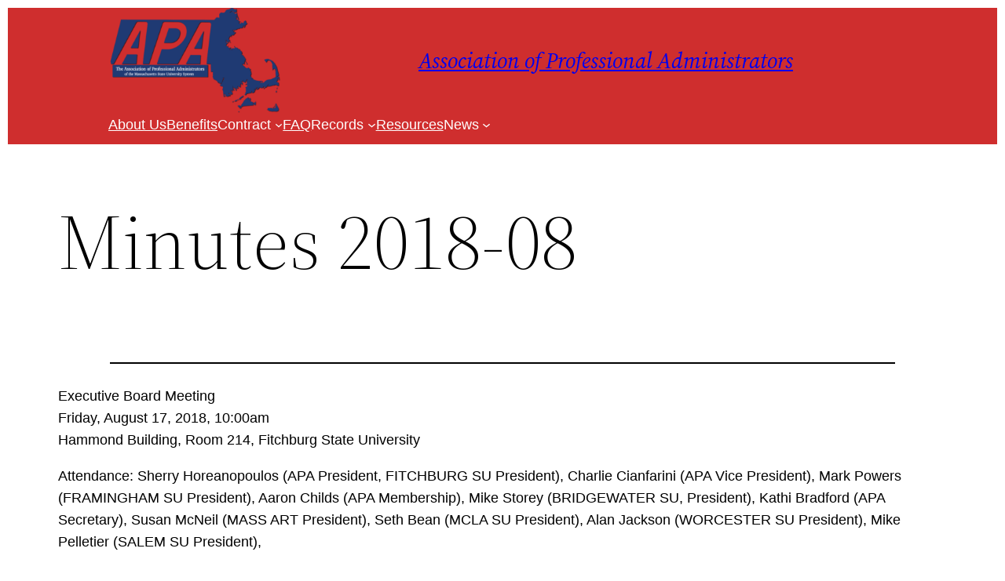

--- FILE ---
content_type: text/html; charset=UTF-8
request_url: https://www.maapa.org/minutes/2022/minutes-2018-08/
body_size: 23650
content:
<!DOCTYPE html>
<html lang="en-US">
<head>
	<meta charset="UTF-8" />
	<meta name="viewport" content="width=device-width, initial-scale=1" />
<meta name='robots' content='max-image-preview:large' />
<title>Minutes 2018-08 &#8211; Association of Professional Administrators</title>
<link rel='dns-prefetch' href='//www.maapa.org' />
<link rel='dns-prefetch' href='//www.googletagmanager.com' />
<link rel="alternate" type="application/rss+xml" title="Association of Professional Administrators &raquo; Feed" href="https://www.maapa.org/feed/" />
<link rel="alternate" type="application/rss+xml" title="Association of Professional Administrators &raquo; Comments Feed" href="https://www.maapa.org/comments/feed/" />
<link rel="alternate" title="oEmbed (JSON)" type="application/json+oembed" href="https://www.maapa.org/wp-json/oembed/1.0/embed?url=https%3A%2F%2Fwww.maapa.org%2Fminutes%2F2022%2Fminutes-2018-08%2F" />
<link rel="alternate" title="oEmbed (XML)" type="text/xml+oembed" href="https://www.maapa.org/wp-json/oembed/1.0/embed?url=https%3A%2F%2Fwww.maapa.org%2Fminutes%2F2022%2Fminutes-2018-08%2F&#038;format=xml" />
<style id='wp-img-auto-sizes-contain-inline-css'>
img:is([sizes=auto i],[sizes^="auto," i]){contain-intrinsic-size:3000px 1500px}
/*# sourceURL=wp-img-auto-sizes-contain-inline-css */
</style>
<style id='wp-block-site-logo-inline-css'>
.wp-block-site-logo{box-sizing:border-box;line-height:0}.wp-block-site-logo a{display:inline-block;line-height:0}.wp-block-site-logo.is-default-size img{height:auto;width:120px}.wp-block-site-logo img{height:auto;max-width:100%}.wp-block-site-logo a,.wp-block-site-logo img{border-radius:inherit}.wp-block-site-logo.aligncenter{margin-left:auto;margin-right:auto;text-align:center}:root :where(.wp-block-site-logo.is-style-rounded){border-radius:9999px}
/*# sourceURL=https://www.maapa.org/wp-includes/blocks/site-logo/style.min.css */
</style>
<style id='wp-block-site-title-inline-css'>
.wp-block-site-title{box-sizing:border-box}.wp-block-site-title :where(a){color:inherit;font-family:inherit;font-size:inherit;font-style:inherit;font-weight:inherit;letter-spacing:inherit;line-height:inherit;text-decoration:inherit}
/*# sourceURL=https://www.maapa.org/wp-includes/blocks/site-title/style.min.css */
</style>
<style id='wp-block-group-inline-css'>
.wp-block-group{box-sizing:border-box}:where(.wp-block-group.wp-block-group-is-layout-constrained){position:relative}
/*# sourceURL=https://www.maapa.org/wp-includes/blocks/group/style.min.css */
</style>
<style id='wp-block-group-theme-inline-css'>
:where(.wp-block-group.has-background){padding:1.25em 2.375em}
/*# sourceURL=https://www.maapa.org/wp-includes/blocks/group/theme.min.css */
</style>
<style id='wp-block-navigation-link-inline-css'>
.wp-block-navigation .wp-block-navigation-item__label{overflow-wrap:break-word}.wp-block-navigation .wp-block-navigation-item__description{display:none}.link-ui-tools{outline:1px solid #f0f0f0;padding:8px}.link-ui-block-inserter{padding-top:8px}.link-ui-block-inserter__back{margin-left:8px;text-transform:uppercase}
/*# sourceURL=https://www.maapa.org/wp-includes/blocks/navigation-link/style.min.css */
</style>
<style id='wp-block-navigation-inline-css'>
.wp-block-navigation{position:relative}.wp-block-navigation ul{margin-bottom:0;margin-left:0;margin-top:0;padding-left:0}.wp-block-navigation ul,.wp-block-navigation ul li{list-style:none;padding:0}.wp-block-navigation .wp-block-navigation-item{align-items:center;background-color:inherit;display:flex;position:relative}.wp-block-navigation .wp-block-navigation-item .wp-block-navigation__submenu-container:empty{display:none}.wp-block-navigation .wp-block-navigation-item__content{display:block;z-index:1}.wp-block-navigation .wp-block-navigation-item__content.wp-block-navigation-item__content{color:inherit}.wp-block-navigation.has-text-decoration-underline .wp-block-navigation-item__content,.wp-block-navigation.has-text-decoration-underline .wp-block-navigation-item__content:active,.wp-block-navigation.has-text-decoration-underline .wp-block-navigation-item__content:focus{text-decoration:underline}.wp-block-navigation.has-text-decoration-line-through .wp-block-navigation-item__content,.wp-block-navigation.has-text-decoration-line-through .wp-block-navigation-item__content:active,.wp-block-navigation.has-text-decoration-line-through .wp-block-navigation-item__content:focus{text-decoration:line-through}.wp-block-navigation :where(a),.wp-block-navigation :where(a:active),.wp-block-navigation :where(a:focus){text-decoration:none}.wp-block-navigation .wp-block-navigation__submenu-icon{align-self:center;background-color:inherit;border:none;color:currentColor;display:inline-block;font-size:inherit;height:.6em;line-height:0;margin-left:.25em;padding:0;width:.6em}.wp-block-navigation .wp-block-navigation__submenu-icon svg{display:inline-block;stroke:currentColor;height:inherit;margin-top:.075em;width:inherit}.wp-block-navigation{--navigation-layout-justification-setting:flex-start;--navigation-layout-direction:row;--navigation-layout-wrap:wrap;--navigation-layout-justify:flex-start;--navigation-layout-align:center}.wp-block-navigation.is-vertical{--navigation-layout-direction:column;--navigation-layout-justify:initial;--navigation-layout-align:flex-start}.wp-block-navigation.no-wrap{--navigation-layout-wrap:nowrap}.wp-block-navigation.items-justified-center{--navigation-layout-justification-setting:center;--navigation-layout-justify:center}.wp-block-navigation.items-justified-center.is-vertical{--navigation-layout-align:center}.wp-block-navigation.items-justified-right{--navigation-layout-justification-setting:flex-end;--navigation-layout-justify:flex-end}.wp-block-navigation.items-justified-right.is-vertical{--navigation-layout-align:flex-end}.wp-block-navigation.items-justified-space-between{--navigation-layout-justification-setting:space-between;--navigation-layout-justify:space-between}.wp-block-navigation .has-child .wp-block-navigation__submenu-container{align-items:normal;background-color:inherit;color:inherit;display:flex;flex-direction:column;opacity:0;position:absolute;z-index:2}@media not (prefers-reduced-motion){.wp-block-navigation .has-child .wp-block-navigation__submenu-container{transition:opacity .1s linear}}.wp-block-navigation .has-child .wp-block-navigation__submenu-container{height:0;overflow:hidden;visibility:hidden;width:0}.wp-block-navigation .has-child .wp-block-navigation__submenu-container>.wp-block-navigation-item>.wp-block-navigation-item__content{display:flex;flex-grow:1;padding:.5em 1em}.wp-block-navigation .has-child .wp-block-navigation__submenu-container>.wp-block-navigation-item>.wp-block-navigation-item__content .wp-block-navigation__submenu-icon{margin-left:auto;margin-right:0}.wp-block-navigation .has-child .wp-block-navigation__submenu-container .wp-block-navigation-item__content{margin:0}.wp-block-navigation .has-child .wp-block-navigation__submenu-container{left:-1px;top:100%}@media (min-width:782px){.wp-block-navigation .has-child .wp-block-navigation__submenu-container .wp-block-navigation__submenu-container{left:100%;top:-1px}.wp-block-navigation .has-child .wp-block-navigation__submenu-container .wp-block-navigation__submenu-container:before{background:#0000;content:"";display:block;height:100%;position:absolute;right:100%;width:.5em}.wp-block-navigation .has-child .wp-block-navigation__submenu-container .wp-block-navigation__submenu-icon{margin-right:.25em}.wp-block-navigation .has-child .wp-block-navigation__submenu-container .wp-block-navigation__submenu-icon svg{transform:rotate(-90deg)}}.wp-block-navigation .has-child .wp-block-navigation-submenu__toggle[aria-expanded=true]~.wp-block-navigation__submenu-container,.wp-block-navigation .has-child:not(.open-on-click):hover>.wp-block-navigation__submenu-container,.wp-block-navigation .has-child:not(.open-on-click):not(.open-on-hover-click):focus-within>.wp-block-navigation__submenu-container{height:auto;min-width:200px;opacity:1;overflow:visible;visibility:visible;width:auto}.wp-block-navigation.has-background .has-child .wp-block-navigation__submenu-container{left:0;top:100%}@media (min-width:782px){.wp-block-navigation.has-background .has-child .wp-block-navigation__submenu-container .wp-block-navigation__submenu-container{left:100%;top:0}}.wp-block-navigation-submenu{display:flex;position:relative}.wp-block-navigation-submenu .wp-block-navigation__submenu-icon svg{stroke:currentColor}button.wp-block-navigation-item__content{background-color:initial;border:none;color:currentColor;font-family:inherit;font-size:inherit;font-style:inherit;font-weight:inherit;letter-spacing:inherit;line-height:inherit;text-align:left;text-transform:inherit}.wp-block-navigation-submenu__toggle{cursor:pointer}.wp-block-navigation-submenu__toggle[aria-expanded=true]+.wp-block-navigation__submenu-icon>svg,.wp-block-navigation-submenu__toggle[aria-expanded=true]>svg{transform:rotate(180deg)}.wp-block-navigation-item.open-on-click .wp-block-navigation-submenu__toggle{padding-left:0;padding-right:.85em}.wp-block-navigation-item.open-on-click .wp-block-navigation-submenu__toggle+.wp-block-navigation__submenu-icon{margin-left:-.6em;pointer-events:none}.wp-block-navigation-item.open-on-click button.wp-block-navigation-item__content:not(.wp-block-navigation-submenu__toggle){padding:0}.wp-block-navigation .wp-block-page-list,.wp-block-navigation__container,.wp-block-navigation__responsive-close,.wp-block-navigation__responsive-container,.wp-block-navigation__responsive-container-content,.wp-block-navigation__responsive-dialog{gap:inherit}:where(.wp-block-navigation.has-background .wp-block-navigation-item a:not(.wp-element-button)),:where(.wp-block-navigation.has-background .wp-block-navigation-submenu a:not(.wp-element-button)){padding:.5em 1em}:where(.wp-block-navigation .wp-block-navigation__submenu-container .wp-block-navigation-item a:not(.wp-element-button)),:where(.wp-block-navigation .wp-block-navigation__submenu-container .wp-block-navigation-submenu a:not(.wp-element-button)),:where(.wp-block-navigation .wp-block-navigation__submenu-container .wp-block-navigation-submenu button.wp-block-navigation-item__content),:where(.wp-block-navigation .wp-block-navigation__submenu-container .wp-block-pages-list__item button.wp-block-navigation-item__content){padding:.5em 1em}.wp-block-navigation.items-justified-right .wp-block-navigation__container .has-child .wp-block-navigation__submenu-container,.wp-block-navigation.items-justified-right .wp-block-page-list>.has-child .wp-block-navigation__submenu-container,.wp-block-navigation.items-justified-space-between .wp-block-page-list>.has-child:last-child .wp-block-navigation__submenu-container,.wp-block-navigation.items-justified-space-between>.wp-block-navigation__container>.has-child:last-child .wp-block-navigation__submenu-container{left:auto;right:0}.wp-block-navigation.items-justified-right .wp-block-navigation__container .has-child .wp-block-navigation__submenu-container .wp-block-navigation__submenu-container,.wp-block-navigation.items-justified-right .wp-block-page-list>.has-child .wp-block-navigation__submenu-container .wp-block-navigation__submenu-container,.wp-block-navigation.items-justified-space-between .wp-block-page-list>.has-child:last-child .wp-block-navigation__submenu-container .wp-block-navigation__submenu-container,.wp-block-navigation.items-justified-space-between>.wp-block-navigation__container>.has-child:last-child .wp-block-navigation__submenu-container .wp-block-navigation__submenu-container{left:-1px;right:-1px}@media (min-width:782px){.wp-block-navigation.items-justified-right .wp-block-navigation__container .has-child .wp-block-navigation__submenu-container .wp-block-navigation__submenu-container,.wp-block-navigation.items-justified-right .wp-block-page-list>.has-child .wp-block-navigation__submenu-container .wp-block-navigation__submenu-container,.wp-block-navigation.items-justified-space-between .wp-block-page-list>.has-child:last-child .wp-block-navigation__submenu-container .wp-block-navigation__submenu-container,.wp-block-navigation.items-justified-space-between>.wp-block-navigation__container>.has-child:last-child .wp-block-navigation__submenu-container .wp-block-navigation__submenu-container{left:auto;right:100%}}.wp-block-navigation:not(.has-background) .wp-block-navigation__submenu-container{background-color:#fff;border:1px solid #00000026}.wp-block-navigation.has-background .wp-block-navigation__submenu-container{background-color:inherit}.wp-block-navigation:not(.has-text-color) .wp-block-navigation__submenu-container{color:#000}.wp-block-navigation__container{align-items:var(--navigation-layout-align,initial);display:flex;flex-direction:var(--navigation-layout-direction,initial);flex-wrap:var(--navigation-layout-wrap,wrap);justify-content:var(--navigation-layout-justify,initial);list-style:none;margin:0;padding-left:0}.wp-block-navigation__container .is-responsive{display:none}.wp-block-navigation__container:only-child,.wp-block-page-list:only-child{flex-grow:1}@keyframes overlay-menu__fade-in-animation{0%{opacity:0;transform:translateY(.5em)}to{opacity:1;transform:translateY(0)}}.wp-block-navigation__responsive-container{bottom:0;display:none;left:0;position:fixed;right:0;top:0}.wp-block-navigation__responsive-container :where(.wp-block-navigation-item a){color:inherit}.wp-block-navigation__responsive-container .wp-block-navigation__responsive-container-content{align-items:var(--navigation-layout-align,initial);display:flex;flex-direction:var(--navigation-layout-direction,initial);flex-wrap:var(--navigation-layout-wrap,wrap);justify-content:var(--navigation-layout-justify,initial)}.wp-block-navigation__responsive-container:not(.is-menu-open.is-menu-open){background-color:inherit!important;color:inherit!important}.wp-block-navigation__responsive-container.is-menu-open{background-color:inherit;display:flex;flex-direction:column}@media not (prefers-reduced-motion){.wp-block-navigation__responsive-container.is-menu-open{animation:overlay-menu__fade-in-animation .1s ease-out;animation-fill-mode:forwards}}.wp-block-navigation__responsive-container.is-menu-open{overflow:auto;padding:clamp(1rem,var(--wp--style--root--padding-top),20rem) clamp(1rem,var(--wp--style--root--padding-right),20rem) clamp(1rem,var(--wp--style--root--padding-bottom),20rem) clamp(1rem,var(--wp--style--root--padding-left),20rem);z-index:100000}.wp-block-navigation__responsive-container.is-menu-open .wp-block-navigation__responsive-container-content{align-items:var(--navigation-layout-justification-setting,inherit);display:flex;flex-direction:column;flex-wrap:nowrap;overflow:visible;padding-top:calc(2rem + 24px)}.wp-block-navigation__responsive-container.is-menu-open .wp-block-navigation__responsive-container-content,.wp-block-navigation__responsive-container.is-menu-open .wp-block-navigation__responsive-container-content .wp-block-navigation__container,.wp-block-navigation__responsive-container.is-menu-open .wp-block-navigation__responsive-container-content .wp-block-page-list{justify-content:flex-start}.wp-block-navigation__responsive-container.is-menu-open .wp-block-navigation__responsive-container-content .wp-block-navigation__submenu-icon{display:none}.wp-block-navigation__responsive-container.is-menu-open .wp-block-navigation__responsive-container-content .has-child .wp-block-navigation__submenu-container{border:none;height:auto;min-width:200px;opacity:1;overflow:initial;padding-left:2rem;padding-right:2rem;position:static;visibility:visible;width:auto}.wp-block-navigation__responsive-container.is-menu-open .wp-block-navigation__responsive-container-content .wp-block-navigation__container,.wp-block-navigation__responsive-container.is-menu-open .wp-block-navigation__responsive-container-content .wp-block-navigation__submenu-container{gap:inherit}.wp-block-navigation__responsive-container.is-menu-open .wp-block-navigation__responsive-container-content .wp-block-navigation__submenu-container{padding-top:var(--wp--style--block-gap,2em)}.wp-block-navigation__responsive-container.is-menu-open .wp-block-navigation__responsive-container-content .wp-block-navigation-item__content{padding:0}.wp-block-navigation__responsive-container.is-menu-open .wp-block-navigation__responsive-container-content .wp-block-navigation-item,.wp-block-navigation__responsive-container.is-menu-open .wp-block-navigation__responsive-container-content .wp-block-navigation__container,.wp-block-navigation__responsive-container.is-menu-open .wp-block-navigation__responsive-container-content .wp-block-page-list{align-items:var(--navigation-layout-justification-setting,initial);display:flex;flex-direction:column}.wp-block-navigation__responsive-container.is-menu-open .wp-block-navigation-item,.wp-block-navigation__responsive-container.is-menu-open .wp-block-navigation-item .wp-block-navigation__submenu-container,.wp-block-navigation__responsive-container.is-menu-open .wp-block-navigation__container,.wp-block-navigation__responsive-container.is-menu-open .wp-block-page-list{background:#0000!important;color:inherit!important}.wp-block-navigation__responsive-container.is-menu-open .wp-block-navigation__submenu-container.wp-block-navigation__submenu-container.wp-block-navigation__submenu-container.wp-block-navigation__submenu-container{left:auto;right:auto}@media (min-width:600px){.wp-block-navigation__responsive-container:not(.hidden-by-default):not(.is-menu-open){background-color:inherit;display:block;position:relative;width:100%;z-index:auto}.wp-block-navigation__responsive-container:not(.hidden-by-default):not(.is-menu-open) .wp-block-navigation__responsive-container-close{display:none}.wp-block-navigation__responsive-container.is-menu-open .wp-block-navigation__submenu-container.wp-block-navigation__submenu-container.wp-block-navigation__submenu-container.wp-block-navigation__submenu-container{left:0}}.wp-block-navigation:not(.has-background) .wp-block-navigation__responsive-container.is-menu-open{background-color:#fff}.wp-block-navigation:not(.has-text-color) .wp-block-navigation__responsive-container.is-menu-open{color:#000}.wp-block-navigation__toggle_button_label{font-size:1rem;font-weight:700}.wp-block-navigation__responsive-container-close,.wp-block-navigation__responsive-container-open{background:#0000;border:none;color:currentColor;cursor:pointer;margin:0;padding:0;text-transform:inherit;vertical-align:middle}.wp-block-navigation__responsive-container-close svg,.wp-block-navigation__responsive-container-open svg{fill:currentColor;display:block;height:24px;pointer-events:none;width:24px}.wp-block-navigation__responsive-container-open{display:flex}.wp-block-navigation__responsive-container-open.wp-block-navigation__responsive-container-open.wp-block-navigation__responsive-container-open{font-family:inherit;font-size:inherit;font-weight:inherit}@media (min-width:600px){.wp-block-navigation__responsive-container-open:not(.always-shown){display:none}}.wp-block-navigation__responsive-container-close{position:absolute;right:0;top:0;z-index:2}.wp-block-navigation__responsive-container-close.wp-block-navigation__responsive-container-close.wp-block-navigation__responsive-container-close{font-family:inherit;font-size:inherit;font-weight:inherit}.wp-block-navigation__responsive-close{width:100%}.has-modal-open .wp-block-navigation__responsive-close{margin-left:auto;margin-right:auto;max-width:var(--wp--style--global--wide-size,100%)}.wp-block-navigation__responsive-close:focus{outline:none}.is-menu-open .wp-block-navigation__responsive-close,.is-menu-open .wp-block-navigation__responsive-container-content,.is-menu-open .wp-block-navigation__responsive-dialog{box-sizing:border-box}.wp-block-navigation__responsive-dialog{position:relative}.has-modal-open .admin-bar .is-menu-open .wp-block-navigation__responsive-dialog{margin-top:46px}@media (min-width:782px){.has-modal-open .admin-bar .is-menu-open .wp-block-navigation__responsive-dialog{margin-top:32px}}html.has-modal-open{overflow:hidden}
/*# sourceURL=https://www.maapa.org/wp-includes/blocks/navigation/style.min.css */
</style>
<style id='wp-block-template-part-theme-inline-css'>
:root :where(.wp-block-template-part.has-background){margin-bottom:0;margin-top:0;padding:1.25em 2.375em}
/*# sourceURL=https://www.maapa.org/wp-includes/blocks/template-part/theme.min.css */
</style>
<style id='wp-block-post-title-inline-css'>
.wp-block-post-title{box-sizing:border-box;word-break:break-word}.wp-block-post-title :where(a){display:inline-block;font-family:inherit;font-size:inherit;font-style:inherit;font-weight:inherit;letter-spacing:inherit;line-height:inherit;text-decoration:inherit}
/*# sourceURL=https://www.maapa.org/wp-includes/blocks/post-title/style.min.css */
</style>
<style id='wp-block-separator-inline-css'>
@charset "UTF-8";.wp-block-separator{border:none;border-top:2px solid}:root :where(.wp-block-separator.is-style-dots){height:auto;line-height:1;text-align:center}:root :where(.wp-block-separator.is-style-dots):before{color:currentColor;content:"···";font-family:serif;font-size:1.5em;letter-spacing:2em;padding-left:2em}.wp-block-separator.is-style-dots{background:none!important;border:none!important}
/*# sourceURL=https://www.maapa.org/wp-includes/blocks/separator/style.min.css */
</style>
<style id='wp-block-separator-theme-inline-css'>
.wp-block-separator.has-css-opacity{opacity:.4}.wp-block-separator{border:none;border-bottom:2px solid;margin-left:auto;margin-right:auto}.wp-block-separator.has-alpha-channel-opacity{opacity:1}.wp-block-separator:not(.is-style-wide):not(.is-style-dots){width:100px}.wp-block-separator.has-background:not(.is-style-dots){border-bottom:none;height:1px}.wp-block-separator.has-background:not(.is-style-wide):not(.is-style-dots){height:2px}
/*# sourceURL=https://www.maapa.org/wp-includes/blocks/separator/theme.min.css */
</style>
<style id='wp-block-paragraph-inline-css'>
.is-small-text{font-size:.875em}.is-regular-text{font-size:1em}.is-large-text{font-size:2.25em}.is-larger-text{font-size:3em}.has-drop-cap:not(:focus):first-letter{float:left;font-size:8.4em;font-style:normal;font-weight:100;line-height:.68;margin:.05em .1em 0 0;text-transform:uppercase}body.rtl .has-drop-cap:not(:focus):first-letter{float:none;margin-left:.1em}p.has-drop-cap.has-background{overflow:hidden}:root :where(p.has-background){padding:1.25em 2.375em}:where(p.has-text-color:not(.has-link-color)) a{color:inherit}p.has-text-align-left[style*="writing-mode:vertical-lr"],p.has-text-align-right[style*="writing-mode:vertical-rl"]{rotate:180deg}
/*# sourceURL=https://www.maapa.org/wp-includes/blocks/paragraph/style.min.css */
</style>
<style id='wp-block-heading-inline-css'>
h1:where(.wp-block-heading).has-background,h2:where(.wp-block-heading).has-background,h3:where(.wp-block-heading).has-background,h4:where(.wp-block-heading).has-background,h5:where(.wp-block-heading).has-background,h6:where(.wp-block-heading).has-background{padding:1.25em 2.375em}h1.has-text-align-left[style*=writing-mode]:where([style*=vertical-lr]),h1.has-text-align-right[style*=writing-mode]:where([style*=vertical-rl]),h2.has-text-align-left[style*=writing-mode]:where([style*=vertical-lr]),h2.has-text-align-right[style*=writing-mode]:where([style*=vertical-rl]),h3.has-text-align-left[style*=writing-mode]:where([style*=vertical-lr]),h3.has-text-align-right[style*=writing-mode]:where([style*=vertical-rl]),h4.has-text-align-left[style*=writing-mode]:where([style*=vertical-lr]),h4.has-text-align-right[style*=writing-mode]:where([style*=vertical-rl]),h5.has-text-align-left[style*=writing-mode]:where([style*=vertical-lr]),h5.has-text-align-right[style*=writing-mode]:where([style*=vertical-rl]),h6.has-text-align-left[style*=writing-mode]:where([style*=vertical-lr]),h6.has-text-align-right[style*=writing-mode]:where([style*=vertical-rl]){rotate:180deg}
/*# sourceURL=https://www.maapa.org/wp-includes/blocks/heading/style.min.css */
</style>
<style id='wp-block-list-inline-css'>
ol,ul{box-sizing:border-box}:root :where(.wp-block-list.has-background){padding:1.25em 2.375em}
/*# sourceURL=https://www.maapa.org/wp-includes/blocks/list/style.min.css */
</style>
<style id='wp-block-post-content-inline-css'>
.wp-block-post-content{display:flow-root}
/*# sourceURL=https://www.maapa.org/wp-includes/blocks/post-content/style.min.css */
</style>
<style id='wp-block-post-date-inline-css'>
.wp-block-post-date{box-sizing:border-box}
/*# sourceURL=https://www.maapa.org/wp-includes/blocks/post-date/style.min.css */
</style>
<style id='wp-block-post-author-inline-css'>
.wp-block-post-author{box-sizing:border-box;display:flex;flex-wrap:wrap}.wp-block-post-author__byline{font-size:.5em;margin-bottom:0;margin-top:0;width:100%}.wp-block-post-author__avatar{margin-right:1em}.wp-block-post-author__bio{font-size:.7em;margin-bottom:.7em}.wp-block-post-author__content{flex-basis:0;flex-grow:1}.wp-block-post-author__name{margin:0}
/*# sourceURL=https://www.maapa.org/wp-includes/blocks/post-author/style.min.css */
</style>
<style id='wp-block-post-terms-inline-css'>
.wp-block-post-terms{box-sizing:border-box}.wp-block-post-terms .wp-block-post-terms__separator{white-space:pre-wrap}
/*# sourceURL=https://www.maapa.org/wp-includes/blocks/post-terms/style.min.css */
</style>
<style id='wp-block-spacer-inline-css'>
.wp-block-spacer{clear:both}
/*# sourceURL=https://www.maapa.org/wp-includes/blocks/spacer/style.min.css */
</style>
<style id='wp-block-search-inline-css'>
.wp-block-search__button{margin-left:10px;word-break:normal}.wp-block-search__button.has-icon{line-height:0}.wp-block-search__button svg{height:1.25em;min-height:24px;min-width:24px;width:1.25em;fill:currentColor;vertical-align:text-bottom}:where(.wp-block-search__button){border:1px solid #ccc;padding:6px 10px}.wp-block-search__inside-wrapper{display:flex;flex:auto;flex-wrap:nowrap;max-width:100%}.wp-block-search__label{width:100%}.wp-block-search.wp-block-search__button-only .wp-block-search__button{box-sizing:border-box;display:flex;flex-shrink:0;justify-content:center;margin-left:0;max-width:100%}.wp-block-search.wp-block-search__button-only .wp-block-search__inside-wrapper{min-width:0!important;transition-property:width}.wp-block-search.wp-block-search__button-only .wp-block-search__input{flex-basis:100%;transition-duration:.3s}.wp-block-search.wp-block-search__button-only.wp-block-search__searchfield-hidden,.wp-block-search.wp-block-search__button-only.wp-block-search__searchfield-hidden .wp-block-search__inside-wrapper{overflow:hidden}.wp-block-search.wp-block-search__button-only.wp-block-search__searchfield-hidden .wp-block-search__input{border-left-width:0!important;border-right-width:0!important;flex-basis:0;flex-grow:0;margin:0;min-width:0!important;padding-left:0!important;padding-right:0!important;width:0!important}:where(.wp-block-search__input){appearance:none;border:1px solid #949494;flex-grow:1;font-family:inherit;font-size:inherit;font-style:inherit;font-weight:inherit;letter-spacing:inherit;line-height:inherit;margin-left:0;margin-right:0;min-width:3rem;padding:8px;text-decoration:unset!important;text-transform:inherit}:where(.wp-block-search__button-inside .wp-block-search__inside-wrapper){background-color:#fff;border:1px solid #949494;box-sizing:border-box;padding:4px}:where(.wp-block-search__button-inside .wp-block-search__inside-wrapper) .wp-block-search__input{border:none;border-radius:0;padding:0 4px}:where(.wp-block-search__button-inside .wp-block-search__inside-wrapper) .wp-block-search__input:focus{outline:none}:where(.wp-block-search__button-inside .wp-block-search__inside-wrapper) :where(.wp-block-search__button){padding:4px 8px}.wp-block-search.aligncenter .wp-block-search__inside-wrapper{margin:auto}.wp-block[data-align=right] .wp-block-search.wp-block-search__button-only .wp-block-search__inside-wrapper{float:right}
/*# sourceURL=https://www.maapa.org/wp-includes/blocks/search/style.min.css */
</style>
<style id='wp-block-search-theme-inline-css'>
.wp-block-search .wp-block-search__label{font-weight:700}.wp-block-search__button{border:1px solid #ccc;padding:.375em .625em}
/*# sourceURL=https://www.maapa.org/wp-includes/blocks/search/theme.min.css */
</style>
<style id='wp-block-columns-inline-css'>
.wp-block-columns{box-sizing:border-box;display:flex;flex-wrap:wrap!important}@media (min-width:782px){.wp-block-columns{flex-wrap:nowrap!important}}.wp-block-columns{align-items:normal!important}.wp-block-columns.are-vertically-aligned-top{align-items:flex-start}.wp-block-columns.are-vertically-aligned-center{align-items:center}.wp-block-columns.are-vertically-aligned-bottom{align-items:flex-end}@media (max-width:781px){.wp-block-columns:not(.is-not-stacked-on-mobile)>.wp-block-column{flex-basis:100%!important}}@media (min-width:782px){.wp-block-columns:not(.is-not-stacked-on-mobile)>.wp-block-column{flex-basis:0;flex-grow:1}.wp-block-columns:not(.is-not-stacked-on-mobile)>.wp-block-column[style*=flex-basis]{flex-grow:0}}.wp-block-columns.is-not-stacked-on-mobile{flex-wrap:nowrap!important}.wp-block-columns.is-not-stacked-on-mobile>.wp-block-column{flex-basis:0;flex-grow:1}.wp-block-columns.is-not-stacked-on-mobile>.wp-block-column[style*=flex-basis]{flex-grow:0}:where(.wp-block-columns){margin-bottom:1.75em}:where(.wp-block-columns.has-background){padding:1.25em 2.375em}.wp-block-column{flex-grow:1;min-width:0;overflow-wrap:break-word;word-break:break-word}.wp-block-column.is-vertically-aligned-top{align-self:flex-start}.wp-block-column.is-vertically-aligned-center{align-self:center}.wp-block-column.is-vertically-aligned-bottom{align-self:flex-end}.wp-block-column.is-vertically-aligned-stretch{align-self:stretch}.wp-block-column.is-vertically-aligned-bottom,.wp-block-column.is-vertically-aligned-center,.wp-block-column.is-vertically-aligned-top{width:100%}
/*# sourceURL=https://www.maapa.org/wp-includes/blocks/columns/style.min.css */
</style>
<style id='wp-emoji-styles-inline-css'>

	img.wp-smiley, img.emoji {
		display: inline !important;
		border: none !important;
		box-shadow: none !important;
		height: 1em !important;
		width: 1em !important;
		margin: 0 0.07em !important;
		vertical-align: -0.1em !important;
		background: none !important;
		padding: 0 !important;
	}
/*# sourceURL=wp-emoji-styles-inline-css */
</style>
<style id='wp-block-library-inline-css'>
:root{--wp-block-synced-color:#7a00df;--wp-block-synced-color--rgb:122,0,223;--wp-bound-block-color:var(--wp-block-synced-color);--wp-editor-canvas-background:#ddd;--wp-admin-theme-color:#007cba;--wp-admin-theme-color--rgb:0,124,186;--wp-admin-theme-color-darker-10:#006ba1;--wp-admin-theme-color-darker-10--rgb:0,107,160.5;--wp-admin-theme-color-darker-20:#005a87;--wp-admin-theme-color-darker-20--rgb:0,90,135;--wp-admin-border-width-focus:2px}@media (min-resolution:192dpi){:root{--wp-admin-border-width-focus:1.5px}}.wp-element-button{cursor:pointer}:root .has-very-light-gray-background-color{background-color:#eee}:root .has-very-dark-gray-background-color{background-color:#313131}:root .has-very-light-gray-color{color:#eee}:root .has-very-dark-gray-color{color:#313131}:root .has-vivid-green-cyan-to-vivid-cyan-blue-gradient-background{background:linear-gradient(135deg,#00d084,#0693e3)}:root .has-purple-crush-gradient-background{background:linear-gradient(135deg,#34e2e4,#4721fb 50%,#ab1dfe)}:root .has-hazy-dawn-gradient-background{background:linear-gradient(135deg,#faaca8,#dad0ec)}:root .has-subdued-olive-gradient-background{background:linear-gradient(135deg,#fafae1,#67a671)}:root .has-atomic-cream-gradient-background{background:linear-gradient(135deg,#fdd79a,#004a59)}:root .has-nightshade-gradient-background{background:linear-gradient(135deg,#330968,#31cdcf)}:root .has-midnight-gradient-background{background:linear-gradient(135deg,#020381,#2874fc)}:root{--wp--preset--font-size--normal:16px;--wp--preset--font-size--huge:42px}.has-regular-font-size{font-size:1em}.has-larger-font-size{font-size:2.625em}.has-normal-font-size{font-size:var(--wp--preset--font-size--normal)}.has-huge-font-size{font-size:var(--wp--preset--font-size--huge)}.has-text-align-center{text-align:center}.has-text-align-left{text-align:left}.has-text-align-right{text-align:right}.has-fit-text{white-space:nowrap!important}#end-resizable-editor-section{display:none}.aligncenter{clear:both}.items-justified-left{justify-content:flex-start}.items-justified-center{justify-content:center}.items-justified-right{justify-content:flex-end}.items-justified-space-between{justify-content:space-between}.screen-reader-text{border:0;clip-path:inset(50%);height:1px;margin:-1px;overflow:hidden;padding:0;position:absolute;width:1px;word-wrap:normal!important}.screen-reader-text:focus{background-color:#ddd;clip-path:none;color:#444;display:block;font-size:1em;height:auto;left:5px;line-height:normal;padding:15px 23px 14px;text-decoration:none;top:5px;width:auto;z-index:100000}html :where(.has-border-color){border-style:solid}html :where([style*=border-top-color]){border-top-style:solid}html :where([style*=border-right-color]){border-right-style:solid}html :where([style*=border-bottom-color]){border-bottom-style:solid}html :where([style*=border-left-color]){border-left-style:solid}html :where([style*=border-width]){border-style:solid}html :where([style*=border-top-width]){border-top-style:solid}html :where([style*=border-right-width]){border-right-style:solid}html :where([style*=border-bottom-width]){border-bottom-style:solid}html :where([style*=border-left-width]){border-left-style:solid}html :where(img[class*=wp-image-]){height:auto;max-width:100%}:where(figure){margin:0 0 1em}html :where(.is-position-sticky){--wp-admin--admin-bar--position-offset:var(--wp-admin--admin-bar--height,0px)}@media screen and (max-width:600px){html :where(.is-position-sticky){--wp-admin--admin-bar--position-offset:0px}}
/*# sourceURL=/wp-includes/css/dist/block-library/common.min.css */
</style>
<style id='global-styles-inline-css'>
:root{--wp--preset--aspect-ratio--square: 1;--wp--preset--aspect-ratio--4-3: 4/3;--wp--preset--aspect-ratio--3-4: 3/4;--wp--preset--aspect-ratio--3-2: 3/2;--wp--preset--aspect-ratio--2-3: 2/3;--wp--preset--aspect-ratio--16-9: 16/9;--wp--preset--aspect-ratio--9-16: 9/16;--wp--preset--color--black: #000000;--wp--preset--color--cyan-bluish-gray: #abb8c3;--wp--preset--color--white: #ffffff;--wp--preset--color--pale-pink: #f78da7;--wp--preset--color--vivid-red: #cf2e2e;--wp--preset--color--luminous-vivid-orange: #ff6900;--wp--preset--color--luminous-vivid-amber: #fcb900;--wp--preset--color--light-green-cyan: #7bdcb5;--wp--preset--color--vivid-green-cyan: #00d084;--wp--preset--color--pale-cyan-blue: #8ed1fc;--wp--preset--color--vivid-cyan-blue: #0693e3;--wp--preset--color--vivid-purple: #9b51e0;--wp--preset--color--foreground: #000000;--wp--preset--color--background: #ffffff;--wp--preset--color--primary: #1a4548;--wp--preset--color--secondary: #ffe2c7;--wp--preset--color--tertiary: #F6F6F6;--wp--preset--gradient--vivid-cyan-blue-to-vivid-purple: linear-gradient(135deg,rgb(6,147,227) 0%,rgb(155,81,224) 100%);--wp--preset--gradient--light-green-cyan-to-vivid-green-cyan: linear-gradient(135deg,rgb(122,220,180) 0%,rgb(0,208,130) 100%);--wp--preset--gradient--luminous-vivid-amber-to-luminous-vivid-orange: linear-gradient(135deg,rgb(252,185,0) 0%,rgb(255,105,0) 100%);--wp--preset--gradient--luminous-vivid-orange-to-vivid-red: linear-gradient(135deg,rgb(255,105,0) 0%,rgb(207,46,46) 100%);--wp--preset--gradient--very-light-gray-to-cyan-bluish-gray: linear-gradient(135deg,rgb(238,238,238) 0%,rgb(169,184,195) 100%);--wp--preset--gradient--cool-to-warm-spectrum: linear-gradient(135deg,rgb(74,234,220) 0%,rgb(151,120,209) 20%,rgb(207,42,186) 40%,rgb(238,44,130) 60%,rgb(251,105,98) 80%,rgb(254,248,76) 100%);--wp--preset--gradient--blush-light-purple: linear-gradient(135deg,rgb(255,206,236) 0%,rgb(152,150,240) 100%);--wp--preset--gradient--blush-bordeaux: linear-gradient(135deg,rgb(254,205,165) 0%,rgb(254,45,45) 50%,rgb(107,0,62) 100%);--wp--preset--gradient--luminous-dusk: linear-gradient(135deg,rgb(255,203,112) 0%,rgb(199,81,192) 50%,rgb(65,88,208) 100%);--wp--preset--gradient--pale-ocean: linear-gradient(135deg,rgb(255,245,203) 0%,rgb(182,227,212) 50%,rgb(51,167,181) 100%);--wp--preset--gradient--electric-grass: linear-gradient(135deg,rgb(202,248,128) 0%,rgb(113,206,126) 100%);--wp--preset--gradient--midnight: linear-gradient(135deg,rgb(2,3,129) 0%,rgb(40,116,252) 100%);--wp--preset--gradient--vertical-secondary-to-tertiary: linear-gradient(to bottom,var(--wp--preset--color--secondary) 0%,var(--wp--preset--color--tertiary) 100%);--wp--preset--gradient--vertical-secondary-to-background: linear-gradient(to bottom,var(--wp--preset--color--secondary) 0%,var(--wp--preset--color--background) 100%);--wp--preset--gradient--vertical-tertiary-to-background: linear-gradient(to bottom,var(--wp--preset--color--tertiary) 0%,var(--wp--preset--color--background) 100%);--wp--preset--gradient--diagonal-primary-to-foreground: linear-gradient(to bottom right,var(--wp--preset--color--primary) 0%,var(--wp--preset--color--foreground) 100%);--wp--preset--gradient--diagonal-secondary-to-background: linear-gradient(to bottom right,var(--wp--preset--color--secondary) 50%,var(--wp--preset--color--background) 50%);--wp--preset--gradient--diagonal-background-to-secondary: linear-gradient(to bottom right,var(--wp--preset--color--background) 50%,var(--wp--preset--color--secondary) 50%);--wp--preset--gradient--diagonal-tertiary-to-background: linear-gradient(to bottom right,var(--wp--preset--color--tertiary) 50%,var(--wp--preset--color--background) 50%);--wp--preset--gradient--diagonal-background-to-tertiary: linear-gradient(to bottom right,var(--wp--preset--color--background) 50%,var(--wp--preset--color--tertiary) 50%);--wp--preset--font-size--small: 1rem;--wp--preset--font-size--medium: 1.125rem;--wp--preset--font-size--large: 1.75rem;--wp--preset--font-size--x-large: clamp(1.75rem, 3vw, 2.25rem);--wp--preset--font-family--system-font: -apple-system,BlinkMacSystemFont,"Segoe UI",Roboto,Oxygen-Sans,Ubuntu,Cantarell,"Helvetica Neue",sans-serif;--wp--preset--font-family--source-serif-pro: "Source Serif Pro", serif;--wp--preset--spacing--20: 0.44rem;--wp--preset--spacing--30: 0.67rem;--wp--preset--spacing--40: 1rem;--wp--preset--spacing--50: 1.5rem;--wp--preset--spacing--60: 2.25rem;--wp--preset--spacing--70: 3.38rem;--wp--preset--spacing--80: 5.06rem;--wp--preset--shadow--natural: 6px 6px 9px rgba(0, 0, 0, 0.2);--wp--preset--shadow--deep: 12px 12px 50px rgba(0, 0, 0, 0.4);--wp--preset--shadow--sharp: 6px 6px 0px rgba(0, 0, 0, 0.2);--wp--preset--shadow--outlined: 6px 6px 0px -3px rgb(255, 255, 255), 6px 6px rgb(0, 0, 0);--wp--preset--shadow--crisp: 6px 6px 0px rgb(0, 0, 0);--wp--custom--spacing--small: max(1.25rem, 5vw);--wp--custom--spacing--medium: clamp(2rem, 8vw, calc(4 * var(--wp--style--block-gap)));--wp--custom--spacing--large: clamp(4rem, 10vw, 8rem);--wp--custom--spacing--outer: var(--wp--custom--spacing--small, 1.25rem);--wp--custom--typography--font-size--huge: clamp(2.25rem, 4vw, 2.75rem);--wp--custom--typography--font-size--gigantic: clamp(2.75rem, 6vw, 3.25rem);--wp--custom--typography--font-size--colossal: clamp(3.25rem, 8vw, 6.25rem);--wp--custom--typography--line-height--tiny: 1.15;--wp--custom--typography--line-height--small: 1.2;--wp--custom--typography--line-height--medium: 1.4;--wp--custom--typography--line-height--normal: 1.6;}:root { --wp--style--global--content-size: 650px;--wp--style--global--wide-size: 1000px; }:where(body) { margin: 0; }.wp-site-blocks > .alignleft { float: left; margin-right: 2em; }.wp-site-blocks > .alignright { float: right; margin-left: 2em; }.wp-site-blocks > .aligncenter { justify-content: center; margin-left: auto; margin-right: auto; }:where(.wp-site-blocks) > * { margin-block-start: 1.5rem; margin-block-end: 0; }:where(.wp-site-blocks) > :first-child { margin-block-start: 0; }:where(.wp-site-blocks) > :last-child { margin-block-end: 0; }:root { --wp--style--block-gap: 1.5rem; }:root :where(.is-layout-flow) > :first-child{margin-block-start: 0;}:root :where(.is-layout-flow) > :last-child{margin-block-end: 0;}:root :where(.is-layout-flow) > *{margin-block-start: 1.5rem;margin-block-end: 0;}:root :where(.is-layout-constrained) > :first-child{margin-block-start: 0;}:root :where(.is-layout-constrained) > :last-child{margin-block-end: 0;}:root :where(.is-layout-constrained) > *{margin-block-start: 1.5rem;margin-block-end: 0;}:root :where(.is-layout-flex){gap: 1.5rem;}:root :where(.is-layout-grid){gap: 1.5rem;}.is-layout-flow > .alignleft{float: left;margin-inline-start: 0;margin-inline-end: 2em;}.is-layout-flow > .alignright{float: right;margin-inline-start: 2em;margin-inline-end: 0;}.is-layout-flow > .aligncenter{margin-left: auto !important;margin-right: auto !important;}.is-layout-constrained > .alignleft{float: left;margin-inline-start: 0;margin-inline-end: 2em;}.is-layout-constrained > .alignright{float: right;margin-inline-start: 2em;margin-inline-end: 0;}.is-layout-constrained > .aligncenter{margin-left: auto !important;margin-right: auto !important;}.is-layout-constrained > :where(:not(.alignleft):not(.alignright):not(.alignfull)){max-width: var(--wp--style--global--content-size);margin-left: auto !important;margin-right: auto !important;}.is-layout-constrained > .alignwide{max-width: var(--wp--style--global--wide-size);}body .is-layout-flex{display: flex;}.is-layout-flex{flex-wrap: wrap;align-items: center;}.is-layout-flex > :is(*, div){margin: 0;}body .is-layout-grid{display: grid;}.is-layout-grid > :is(*, div){margin: 0;}body{background-color: var(--wp--preset--color--background);color: var(--wp--preset--color--foreground);font-family: var(--wp--preset--font-family--system-font);font-size: var(--wp--preset--font-size--medium);line-height: var(--wp--custom--typography--line-height--normal);padding-top: 2px;padding-right: 2px;padding-bottom: 2px;padding-left: 2px;}a:where(:not(.wp-element-button)){color: var(--wp--preset--color--vivid-red);text-decoration: underline;}h1{font-family: var(--wp--preset--font-family--source-serif-pro);font-size: var(--wp--custom--typography--font-size--colossal);font-weight: 300;line-height: var(--wp--custom--typography--line-height--tiny);}h2{font-family: var(--wp--preset--font-family--source-serif-pro);font-size: var(--wp--custom--typography--font-size--gigantic);font-weight: 300;line-height: var(--wp--custom--typography--line-height--small);}h3{font-family: var(--wp--preset--font-family--source-serif-pro);font-size: var(--wp--custom--typography--font-size--huge);font-weight: 300;line-height: var(--wp--custom--typography--line-height--tiny);}h4{font-family: var(--wp--preset--font-family--source-serif-pro);font-size: var(--wp--preset--font-size--x-large);font-weight: 300;line-height: var(--wp--custom--typography--line-height--tiny);}h5{font-family: var(--wp--preset--font-family--system-font);font-size: var(--wp--preset--font-size--medium);font-weight: 700;line-height: var(--wp--custom--typography--line-height--normal);text-transform: uppercase;}h6{font-family: var(--wp--preset--font-family--system-font);font-size: var(--wp--preset--font-size--medium);font-weight: 400;line-height: var(--wp--custom--typography--line-height--normal);text-transform: uppercase;}:root :where(.wp-element-button, .wp-block-button__link){background-color: #32373c;border-width: 0;color: #fff;font-family: inherit;font-size: inherit;font-style: inherit;font-weight: inherit;letter-spacing: inherit;line-height: inherit;padding-top: calc(0.667em + 2px);padding-right: calc(1.333em + 2px);padding-bottom: calc(0.667em + 2px);padding-left: calc(1.333em + 2px);text-decoration: none;text-transform: inherit;}.has-black-color{color: var(--wp--preset--color--black) !important;}.has-cyan-bluish-gray-color{color: var(--wp--preset--color--cyan-bluish-gray) !important;}.has-white-color{color: var(--wp--preset--color--white) !important;}.has-pale-pink-color{color: var(--wp--preset--color--pale-pink) !important;}.has-vivid-red-color{color: var(--wp--preset--color--vivid-red) !important;}.has-luminous-vivid-orange-color{color: var(--wp--preset--color--luminous-vivid-orange) !important;}.has-luminous-vivid-amber-color{color: var(--wp--preset--color--luminous-vivid-amber) !important;}.has-light-green-cyan-color{color: var(--wp--preset--color--light-green-cyan) !important;}.has-vivid-green-cyan-color{color: var(--wp--preset--color--vivid-green-cyan) !important;}.has-pale-cyan-blue-color{color: var(--wp--preset--color--pale-cyan-blue) !important;}.has-vivid-cyan-blue-color{color: var(--wp--preset--color--vivid-cyan-blue) !important;}.has-vivid-purple-color{color: var(--wp--preset--color--vivid-purple) !important;}.has-foreground-color{color: var(--wp--preset--color--foreground) !important;}.has-background-color{color: var(--wp--preset--color--background) !important;}.has-primary-color{color: var(--wp--preset--color--primary) !important;}.has-secondary-color{color: var(--wp--preset--color--secondary) !important;}.has-tertiary-color{color: var(--wp--preset--color--tertiary) !important;}.has-black-background-color{background-color: var(--wp--preset--color--black) !important;}.has-cyan-bluish-gray-background-color{background-color: var(--wp--preset--color--cyan-bluish-gray) !important;}.has-white-background-color{background-color: var(--wp--preset--color--white) !important;}.has-pale-pink-background-color{background-color: var(--wp--preset--color--pale-pink) !important;}.has-vivid-red-background-color{background-color: var(--wp--preset--color--vivid-red) !important;}.has-luminous-vivid-orange-background-color{background-color: var(--wp--preset--color--luminous-vivid-orange) !important;}.has-luminous-vivid-amber-background-color{background-color: var(--wp--preset--color--luminous-vivid-amber) !important;}.has-light-green-cyan-background-color{background-color: var(--wp--preset--color--light-green-cyan) !important;}.has-vivid-green-cyan-background-color{background-color: var(--wp--preset--color--vivid-green-cyan) !important;}.has-pale-cyan-blue-background-color{background-color: var(--wp--preset--color--pale-cyan-blue) !important;}.has-vivid-cyan-blue-background-color{background-color: var(--wp--preset--color--vivid-cyan-blue) !important;}.has-vivid-purple-background-color{background-color: var(--wp--preset--color--vivid-purple) !important;}.has-foreground-background-color{background-color: var(--wp--preset--color--foreground) !important;}.has-background-background-color{background-color: var(--wp--preset--color--background) !important;}.has-primary-background-color{background-color: var(--wp--preset--color--primary) !important;}.has-secondary-background-color{background-color: var(--wp--preset--color--secondary) !important;}.has-tertiary-background-color{background-color: var(--wp--preset--color--tertiary) !important;}.has-black-border-color{border-color: var(--wp--preset--color--black) !important;}.has-cyan-bluish-gray-border-color{border-color: var(--wp--preset--color--cyan-bluish-gray) !important;}.has-white-border-color{border-color: var(--wp--preset--color--white) !important;}.has-pale-pink-border-color{border-color: var(--wp--preset--color--pale-pink) !important;}.has-vivid-red-border-color{border-color: var(--wp--preset--color--vivid-red) !important;}.has-luminous-vivid-orange-border-color{border-color: var(--wp--preset--color--luminous-vivid-orange) !important;}.has-luminous-vivid-amber-border-color{border-color: var(--wp--preset--color--luminous-vivid-amber) !important;}.has-light-green-cyan-border-color{border-color: var(--wp--preset--color--light-green-cyan) !important;}.has-vivid-green-cyan-border-color{border-color: var(--wp--preset--color--vivid-green-cyan) !important;}.has-pale-cyan-blue-border-color{border-color: var(--wp--preset--color--pale-cyan-blue) !important;}.has-vivid-cyan-blue-border-color{border-color: var(--wp--preset--color--vivid-cyan-blue) !important;}.has-vivid-purple-border-color{border-color: var(--wp--preset--color--vivid-purple) !important;}.has-foreground-border-color{border-color: var(--wp--preset--color--foreground) !important;}.has-background-border-color{border-color: var(--wp--preset--color--background) !important;}.has-primary-border-color{border-color: var(--wp--preset--color--primary) !important;}.has-secondary-border-color{border-color: var(--wp--preset--color--secondary) !important;}.has-tertiary-border-color{border-color: var(--wp--preset--color--tertiary) !important;}.has-vivid-cyan-blue-to-vivid-purple-gradient-background{background: var(--wp--preset--gradient--vivid-cyan-blue-to-vivid-purple) !important;}.has-light-green-cyan-to-vivid-green-cyan-gradient-background{background: var(--wp--preset--gradient--light-green-cyan-to-vivid-green-cyan) !important;}.has-luminous-vivid-amber-to-luminous-vivid-orange-gradient-background{background: var(--wp--preset--gradient--luminous-vivid-amber-to-luminous-vivid-orange) !important;}.has-luminous-vivid-orange-to-vivid-red-gradient-background{background: var(--wp--preset--gradient--luminous-vivid-orange-to-vivid-red) !important;}.has-very-light-gray-to-cyan-bluish-gray-gradient-background{background: var(--wp--preset--gradient--very-light-gray-to-cyan-bluish-gray) !important;}.has-cool-to-warm-spectrum-gradient-background{background: var(--wp--preset--gradient--cool-to-warm-spectrum) !important;}.has-blush-light-purple-gradient-background{background: var(--wp--preset--gradient--blush-light-purple) !important;}.has-blush-bordeaux-gradient-background{background: var(--wp--preset--gradient--blush-bordeaux) !important;}.has-luminous-dusk-gradient-background{background: var(--wp--preset--gradient--luminous-dusk) !important;}.has-pale-ocean-gradient-background{background: var(--wp--preset--gradient--pale-ocean) !important;}.has-electric-grass-gradient-background{background: var(--wp--preset--gradient--electric-grass) !important;}.has-midnight-gradient-background{background: var(--wp--preset--gradient--midnight) !important;}.has-vertical-secondary-to-tertiary-gradient-background{background: var(--wp--preset--gradient--vertical-secondary-to-tertiary) !important;}.has-vertical-secondary-to-background-gradient-background{background: var(--wp--preset--gradient--vertical-secondary-to-background) !important;}.has-vertical-tertiary-to-background-gradient-background{background: var(--wp--preset--gradient--vertical-tertiary-to-background) !important;}.has-diagonal-primary-to-foreground-gradient-background{background: var(--wp--preset--gradient--diagonal-primary-to-foreground) !important;}.has-diagonal-secondary-to-background-gradient-background{background: var(--wp--preset--gradient--diagonal-secondary-to-background) !important;}.has-diagonal-background-to-secondary-gradient-background{background: var(--wp--preset--gradient--diagonal-background-to-secondary) !important;}.has-diagonal-tertiary-to-background-gradient-background{background: var(--wp--preset--gradient--diagonal-tertiary-to-background) !important;}.has-diagonal-background-to-tertiary-gradient-background{background: var(--wp--preset--gradient--diagonal-background-to-tertiary) !important;}.has-small-font-size{font-size: var(--wp--preset--font-size--small) !important;}.has-medium-font-size{font-size: var(--wp--preset--font-size--medium) !important;}.has-large-font-size{font-size: var(--wp--preset--font-size--large) !important;}.has-x-large-font-size{font-size: var(--wp--preset--font-size--x-large) !important;}.has-system-font-font-family{font-family: var(--wp--preset--font-family--system-font) !important;}.has-source-serif-pro-font-family{font-family: var(--wp--preset--font-family--source-serif-pro) !important;}
:root :where(.wp-block-post-title){font-family: var(--wp--preset--font-family--source-serif-pro);font-size: var(--wp--custom--typography--font-size--gigantic);font-weight: 300;line-height: var(--wp--custom--typography--line-height--tiny);}
:root :where(.wp-block-site-title){font-family: var(--wp--preset--font-family--system-font);font-size: var(--wp--preset--font-size--medium);font-style: italic;font-weight: normal;line-height: var(--wp--custom--typography--line-height--normal);}
/*# sourceURL=global-styles-inline-css */
</style>
<style id='core-block-supports-inline-css'>
.wp-elements-88d64bbe9afb13fd90ae9d8840a9dc20 a:where(:not(.wp-element-button)){color:var(--wp--preset--color--background);}.wp-elements-6d0d0add675a29b4d534d2f32e5065a3 a:where(:not(.wp-element-button)){color:var(--wp--preset--color--background);}.wp-elements-b4108c91533e439af14fb21045492ef2 a:where(:not(.wp-element-button)){color:var(--wp--preset--color--background);}.wp-container-core-navigation-is-layout-f665d2b5{justify-content:flex-end;}.wp-container-core-group-is-layout-97aca85b{gap:10px;justify-content:space-between;}.wp-elements-920922d944253f7f07b0dad887687248 a:where(:not(.wp-element-button)){color:var(--wp--preset--color--background);}.wp-elements-1cea2d1ca3cb71b743292312bc5f18c4 a:where(:not(.wp-element-button)){color:var(--wp--preset--color--background);}.wp-container-core-group-is-layout-b2891da8{justify-content:space-between;}.wp-container-core-columns-is-layout-28f84493{flex-wrap:nowrap;}
/*# sourceURL=core-block-supports-inline-css */
</style>
<style id='wp-block-template-skip-link-inline-css'>

		.skip-link.screen-reader-text {
			border: 0;
			clip-path: inset(50%);
			height: 1px;
			margin: -1px;
			overflow: hidden;
			padding: 0;
			position: absolute !important;
			width: 1px;
			word-wrap: normal !important;
		}

		.skip-link.screen-reader-text:focus {
			background-color: #eee;
			clip-path: none;
			color: #444;
			display: block;
			font-size: 1em;
			height: auto;
			left: 5px;
			line-height: normal;
			padding: 15px 23px 14px;
			text-decoration: none;
			top: 5px;
			width: auto;
			z-index: 100000;
		}
/*# sourceURL=wp-block-template-skip-link-inline-css */
</style>
<link rel='stylesheet' id='pb-accordion-blocks-style-css' href='https://www.maapa.org/wp-content/plugins/accordion-blocks/build/index.css?ver=1.5.0' media='all' />
<style id='twentytwentytwo-style-inline-css'>
body{-moz-osx-font-smoothing:grayscale;-webkit-font-smoothing:antialiased}a{text-decoration-thickness:1px;text-underline-offset:.25ch}a:focus,a:hover{text-decoration-style:dashed}a:active{text-decoration:none}.wp-block-navigation .wp-block-navigation-item a:focus,.wp-block-navigation .wp-block-navigation-item a:hover{text-decoration:underline;text-decoration-style:solid}.wp-block-file .wp-block-file__button,.wp-block-search__button{background-color:var(--wp--preset--color--primary);border:0 solid;border-radius:0;color:var(--wp--preset--color--background);font-size:var(--wp--preset--font-size--medium);padding:calc(.667em + 2px) calc(1.333em + 2px)}.wp-block-button__link:hover,.wp-block-file .wp-block-file__button:hover,.wp-block-search__button:hover{opacity:.9}.edit-post-visual-editor__post-title-wrapper,.is-root-container .wp-block[data-align=full]>.wp-block-cover,.is-root-container .wp-block[data-align=full]>.wp-block-group,.wp-block-cover.alignfull,.wp-block-group.alignfull,.wp-block-group.has-background,.wp-site-blocks,body>.is-root-container{padding-left:var(--wp--custom--spacing--outer);padding-right:var(--wp--custom--spacing--outer)}.is-root-container .wp-block[data-align=full],.wp-site-blocks .alignfull,.wp-site-blocks>.wp-block-cover,.wp-site-blocks>.wp-block-group.has-background,.wp-site-blocks>.wp-block-template-part>.wp-block-cover,.wp-site-blocks>.wp-block-template-part>.wp-block-group.has-background,body>.is-root-container>.wp-block-cover,body>.is-root-container>.wp-block-template-part>.wp-block-cover,body>.is-root-container>.wp-block-template-part>.wp-block-group.has-background{margin-left:calc(var(--wp--custom--spacing--outer)*-1)!important;margin-right:calc(var(--wp--custom--spacing--outer)*-1)!important;width:unset}.is-root-container .wp-block-columns .wp-block-column .wp-block[data-align=full],.is-root-container .wp-block[data-align=full]>:not(.wp-block-group) .wp-block[data-align=full],.wp-site-blocks .alignfull:not(.wp-block-group) .alignfull,.wp-site-blocks .wp-block-columns .wp-block-column .alignfull{margin-left:auto!important;margin-right:auto!important;width:inherit}.wp-block-navigation__responsive-container.is-menu-open{padding:var(--wp--custom--spacing--outer) var(--wp--custom--spacing--outer) var(--wp--custom--spacing--large)}.wp-block-post-comments ol.commentlist ul.children{margin-bottom:1rem;margin-top:1rem}.wp-block-post-comments ol.commentlist li.comment:not(:last-child){margin-bottom:1rem}:where(pre){overflow-x:auto}
/*# sourceURL=https://www.maapa.org/wp-content/themes/twentytwentytwo/style.min.css */
</style>
<script src="https://www.maapa.org/wp-includes/js/jquery/jquery.min.js?ver=3.7.1" id="jquery-core-js"></script>
<script src="https://www.maapa.org/wp-includes/js/jquery/jquery-migrate.min.js?ver=3.4.1" id="jquery-migrate-js"></script>

<!-- Google tag (gtag.js) snippet added by Site Kit -->
<!-- Google Analytics snippet added by Site Kit -->
<script src="https://www.googletagmanager.com/gtag/js?id=GT-5TWWLN6" id="google_gtagjs-js" async></script>
<script id="google_gtagjs-js-after">
window.dataLayer = window.dataLayer || [];function gtag(){dataLayer.push(arguments);}
gtag("set","linker",{"domains":["www.maapa.org"]});
gtag("js", new Date());
gtag("set", "developer_id.dZTNiMT", true);
gtag("config", "GT-5TWWLN6");
//# sourceURL=google_gtagjs-js-after
</script>
<link rel="https://api.w.org/" href="https://www.maapa.org/wp-json/" /><link rel="alternate" title="JSON" type="application/json" href="https://www.maapa.org/wp-json/wp/v2/posts/258" /><link rel="EditURI" type="application/rsd+xml" title="RSD" href="https://www.maapa.org/xmlrpc.php?rsd" />
<meta name="generator" content="WordPress 6.9" />
<link rel="canonical" href="https://www.maapa.org/minutes/2022/minutes-2018-08/" />
<link rel='shortlink' href='https://www.maapa.org/?p=258' />
<meta name="generator" content="Site Kit by Google 1.167.0" /><script type="importmap" id="wp-importmap">
{"imports":{"@wordpress/interactivity":"https://www.maapa.org/wp-includes/js/dist/script-modules/interactivity/index.min.js?ver=8964710565a1d258501f"}}
</script>
<link rel="modulepreload" href="https://www.maapa.org/wp-includes/js/dist/script-modules/interactivity/index.min.js?ver=8964710565a1d258501f" id="@wordpress/interactivity-js-modulepreload" fetchpriority="low">
<style class='wp-fonts-local'>
@font-face{font-family:"Source Serif Pro";font-style:normal;font-weight:200 900;font-display:fallback;src:url('https://www.maapa.org/wp-content/themes/twentytwentytwo/assets/fonts/source-serif-pro/SourceSerif4Variable-Roman.ttf.woff2') format('woff2');font-stretch:normal;}
@font-face{font-family:"Source Serif Pro";font-style:italic;font-weight:200 900;font-display:fallback;src:url('https://www.maapa.org/wp-content/themes/twentytwentytwo/assets/fonts/source-serif-pro/SourceSerif4Variable-Italic.ttf.woff2') format('woff2');font-stretch:normal;}
</style>
<link rel="icon" href="https://www.maapa.org/wp-content/uploads/2022/02/apa-logo2-150x150.png" sizes="32x32" />
<link rel="icon" href="https://www.maapa.org/wp-content/uploads/2022/02/apa-logo2.png" sizes="192x192" />
<link rel="apple-touch-icon" href="https://www.maapa.org/wp-content/uploads/2022/02/apa-logo2.png" />
<meta name="msapplication-TileImage" content="https://www.maapa.org/wp-content/uploads/2022/02/apa-logo2.png" />
</head>

<body class="wp-singular post-template-default single single-post postid-258 single-format-standard wp-custom-logo wp-embed-responsive wp-theme-twentytwentytwo">

<div class="wp-site-blocks"><header class="wp-block-template-part">
<div class="wp-block-group alignfull has-background-color has-vivid-red-background-color has-text-color has-background has-link-color wp-elements-88d64bbe9afb13fd90ae9d8840a9dc20 is-layout-constrained wp-block-group-is-layout-constrained" style="padding-top:0px;padding-bottom:0px"><header class="alignwide wp-block-template-part">
<div class="wp-block-group is-layout-constrained wp-block-group-is-layout-constrained">
<div class="wp-block-group alignwide has-background-color has-vivid-red-background-color has-text-color has-background has-link-color wp-elements-6d0d0add675a29b4d534d2f32e5065a3 is-content-justification-space-between is-layout-flex wp-container-core-group-is-layout-97aca85b wp-block-group-is-layout-flex" style="padding-top:0px;padding-bottom:10px"><div class="wp-block-site-logo"><a href="https://www.maapa.org/" class="custom-logo-link" rel="home"><img width="219" height="133" src="https://www.maapa.org/wp-content/uploads/2022/10/FINAL-APA-LOGO-FALL-22.png" class="custom-logo" alt="Association of Professional Administrators" decoding="async" srcset="https://www.maapa.org/wp-content/uploads/2022/10/FINAL-APA-LOGO-FALL-22.png 8014w, https://www.maapa.org/wp-content/uploads/2022/10/FINAL-APA-LOGO-FALL-22-300x183.png 300w, https://www.maapa.org/wp-content/uploads/2022/10/FINAL-APA-LOGO-FALL-22-1024x624.png 1024w" sizes="(max-width: 219px) 100vw, 219px" /></a></div>


<div class="wp-block-group is-layout-flex wp-block-group-is-layout-flex"><h1 style="font-style:italic;font-weight:400;" class="has-link-color wp-elements-b4108c91533e439af14fb21045492ef2 wp-block-site-title has-large-font-size"><a href="https://www.maapa.org" target="_self" rel="home">Association of Professional Administrators</a></h1></div>


<nav class="is-responsive items-justified-right wp-block-navigation is-content-justification-right is-layout-flex wp-container-core-navigation-is-layout-f665d2b5 wp-block-navigation-is-layout-flex" aria-label="Header navigation" 
		 data-wp-interactive="core/navigation" data-wp-context='{"overlayOpenedBy":{"click":false,"hover":false,"focus":false},"type":"overlay","roleAttribute":"","ariaLabel":"Menu"}'><button aria-haspopup="dialog" aria-label="Open menu" class="wp-block-navigation__responsive-container-open" 
				data-wp-on--click="actions.openMenuOnClick"
				data-wp-on--keydown="actions.handleMenuKeydown"
			><svg width="24" height="24" xmlns="http://www.w3.org/2000/svg" viewBox="0 0 24 24" aria-hidden="true" focusable="false"><path d="M4 7.5h16v1.5H4z"></path><path d="M4 15h16v1.5H4z"></path></svg></button>
				<div class="wp-block-navigation__responsive-container"  id="modal-1" 
				data-wp-class--has-modal-open="state.isMenuOpen"
				data-wp-class--is-menu-open="state.isMenuOpen"
				data-wp-watch="callbacks.initMenu"
				data-wp-on--keydown="actions.handleMenuKeydown"
				data-wp-on--focusout="actions.handleMenuFocusout"
				tabindex="-1"
			>
					<div class="wp-block-navigation__responsive-close" tabindex="-1">
						<div class="wp-block-navigation__responsive-dialog" 
				data-wp-bind--aria-modal="state.ariaModal"
				data-wp-bind--aria-label="state.ariaLabel"
				data-wp-bind--role="state.roleAttribute"
			>
							<button aria-label="Close menu" class="wp-block-navigation__responsive-container-close" 
				data-wp-on--click="actions.closeMenuOnClick"
			><svg xmlns="http://www.w3.org/2000/svg" viewBox="0 0 24 24" width="24" height="24" aria-hidden="true" focusable="false"><path d="m13.06 12 6.47-6.47-1.06-1.06L12 10.94 5.53 4.47 4.47 5.53 10.94 12l-6.47 6.47 1.06 1.06L12 13.06l6.47 6.47 1.06-1.06L13.06 12Z"></path></svg></button>
							<div class="wp-block-navigation__responsive-container-content" 
				data-wp-watch="callbacks.focusFirstElement"
			 id="modal-1-content">
								<ul class="wp-block-navigation__container is-responsive items-justified-right wp-block-navigation"><li class=" wp-block-navigation-item wp-block-navigation-link"><a class="wp-block-navigation-item__content"  href="https://www.maapa.org/who-we-are/"><span class="wp-block-navigation-item__label">About Us</span></a></li><li class=" wp-block-navigation-item wp-block-navigation-link"><a class="wp-block-navigation-item__content"  href="https://www.maapa.org/benefits/"><span class="wp-block-navigation-item__label">Benefits</span></a></li><li data-wp-context="{ &quot;submenuOpenedBy&quot;: { &quot;click&quot;: false, &quot;hover&quot;: false, &quot;focus&quot;: false }, &quot;type&quot;: &quot;submenu&quot;, &quot;modal&quot;: null, &quot;previousFocus&quot;: null }" data-wp-interactive="core/navigation" data-wp-on--focusout="actions.handleMenuFocusout" data-wp-on--keydown="actions.handleMenuKeydown" data-wp-watch="callbacks.initMenu" tabindex="-1" class="wp-block-navigation-item has-child open-on-click wp-block-navigation-submenu"><button data-wp-bind--aria-expanded="state.isMenuOpen" data-wp-on--click="actions.toggleMenuOnClick" aria-label="Contract submenu" class="wp-block-navigation-item__content wp-block-navigation-submenu__toggle" ><span class="wp-block-navigation-item__label">Contract</span></button><span class="wp-block-navigation__submenu-icon"><svg xmlns="http://www.w3.org/2000/svg" width="12" height="12" viewBox="0 0 12 12" fill="none" aria-hidden="true" focusable="false"><path d="M1.50002 4L6.00002 8L10.5 4" stroke-width="1.5"></path></svg></span><ul data-wp-on--focus="actions.openMenuOnFocus" class="wp-block-navigation__submenu-container wp-block-navigation-submenu"><li class=" wp-block-navigation-item wp-block-navigation-link"><a class="wp-block-navigation-item__content"  href="https://www.maapa.org/contract/"><span class="wp-block-navigation-item__label">Current Contract</span></a></li><li class=" wp-block-navigation-item wp-block-navigation-link"><a class="wp-block-navigation-item__content"  href="https://www.maapa.org/contract-negotiations-updates/"><span class="wp-block-navigation-item__label">Negotiations Updates</span></a></li></ul></li><li class=" wp-block-navigation-item wp-block-navigation-link"><a class="wp-block-navigation-item__content"  href="https://www.maapa.org/faq/"><span class="wp-block-navigation-item__label">FAQ</span></a></li><li data-wp-context="{ &quot;submenuOpenedBy&quot;: { &quot;click&quot;: false, &quot;hover&quot;: false, &quot;focus&quot;: false }, &quot;type&quot;: &quot;submenu&quot;, &quot;modal&quot;: null, &quot;previousFocus&quot;: null }" data-wp-interactive="core/navigation" data-wp-on--focusout="actions.handleMenuFocusout" data-wp-on--keydown="actions.handleMenuKeydown" data-wp-watch="callbacks.initMenu" tabindex="-1" class="wp-block-navigation-item has-child open-on-click wp-block-navigation-submenu"><button data-wp-bind--aria-expanded="state.isMenuOpen" data-wp-on--click="actions.toggleMenuOnClick" aria-label="Records submenu" class="wp-block-navigation-item__content wp-block-navigation-submenu__toggle" ><span class="wp-block-navigation-item__label">Records</span></button><span class="wp-block-navigation__submenu-icon"><svg xmlns="http://www.w3.org/2000/svg" width="12" height="12" viewBox="0 0 12 12" fill="none" aria-hidden="true" focusable="false"><path d="M1.50002 4L6.00002 8L10.5 4" stroke-width="1.5"></path></svg></span><ul data-wp-on--focus="actions.openMenuOnFocus" class="wp-block-navigation__submenu-container wp-block-navigation-submenu"><li class=" wp-block-navigation-item wp-block-navigation-link"><a class="wp-block-navigation-item__content"  href="https://www.maapa.org/bylaws/"><span class="wp-block-navigation-item__label">Bylaws</span></a></li><li class=" wp-block-navigation-item wp-block-navigation-link"><a class="wp-block-navigation-item__content"  href="https://www.maapa.org/elections/"><span class="wp-block-navigation-item__label">Elections</span></a></li><li class=" wp-block-navigation-item wp-block-navigation-link"><a class="wp-block-navigation-item__content"  href="https://www.maapa.org/category/audits/"><span class="wp-block-navigation-item__label">Financial Audits</span></a></li><li class=" wp-block-navigation-item wp-block-navigation-link"><a class="wp-block-navigation-item__content"  href="https://www.maapa.org/category/minutes/"><span class="wp-block-navigation-item__label">Minutes</span></a></li></ul></li><li class=" wp-block-navigation-item wp-block-navigation-link"><a class="wp-block-navigation-item__content"  href="https://www.maapa.org/resources/"><span class="wp-block-navigation-item__label">Resources</span></a></li><li data-wp-context="{ &quot;submenuOpenedBy&quot;: { &quot;click&quot;: false, &quot;hover&quot;: false, &quot;focus&quot;: false }, &quot;type&quot;: &quot;submenu&quot;, &quot;modal&quot;: null, &quot;previousFocus&quot;: null }" data-wp-interactive="core/navigation" data-wp-on--focusout="actions.handleMenuFocusout" data-wp-on--keydown="actions.handleMenuKeydown" data-wp-watch="callbacks.initMenu" tabindex="-1" class="wp-block-navigation-item has-child open-on-click wp-block-navigation-submenu"><button data-wp-bind--aria-expanded="state.isMenuOpen" data-wp-on--click="actions.toggleMenuOnClick" aria-label="News submenu" class="wp-block-navigation-item__content wp-block-navigation-submenu__toggle" ><span class="wp-block-navigation-item__label">News</span></button><span class="wp-block-navigation__submenu-icon"><svg xmlns="http://www.w3.org/2000/svg" width="12" height="12" viewBox="0 0 12 12" fill="none" aria-hidden="true" focusable="false"><path d="M1.50002 4L6.00002 8L10.5 4" stroke-width="1.5"></path></svg></span><ul data-wp-on--focus="actions.openMenuOnFocus" class="wp-block-navigation__submenu-container wp-block-navigation-submenu"><li class=" wp-block-navigation-item wp-block-navigation-link"><a class="wp-block-navigation-item__content"  href="https://www.maapa.org/news-and-events/"><span class="wp-block-navigation-item__label">APA News &amp; Events</span></a></li><li class=" wp-block-navigation-item wp-block-navigation-link"><a class="wp-block-navigation-item__content"  href="https://www.maapa.org/mta-news/"><span class="wp-block-navigation-item__label">MTA News</span></a></li></ul></li></ul>
							</div>
						</div>
					</div>
				</div></nav></div>
</div>
</header></div>
</header>


<main class="wp-block-group is-layout-flow wp-block-group-is-layout-flow">
<div class="wp-block-group is-layout-constrained wp-block-group-is-layout-constrained"><h1 style="margin-bottom:var(--wp--custom--spacing--medium, 6rem);" class="alignwide wp-block-post-title">Minutes 2018-08</h1>


<hr class="wp-block-separator alignwide is-style-wide"/>
</div>


<div class="entry-content wp-block-post-content is-layout-constrained wp-block-post-content-is-layout-constrained">
<p>Executive Board Meeting<br>Friday, August 17, 2018, 10:00am<br>Hammond Building, Room 214, Fitchburg State University</p>



<p>Attendance: Sherry Horeanopoulos (APA President, FITCHBURG SU President), Charlie Cianfarini (APA Vice President), Mark Powers (FRAMINGHAM SU President), Aaron Childs (APA Membership), Mike Storey (BRIDGEWATER SU, President), Kathi Bradford (APA Secretary), Susan McNeil (MASS ART President), Seth Bean (MCLA SU President), Alan Jackson (WORCESTER SU President), Mike Pelletier (SALEM SU President),</p>



<p>Absent: Brian Cahillane (WESTFIELD SU President), Jim Murphy (APA Treasurer), Edward Vacha (MMA President), Katie Durso (MTA field rep)</p>



<p>Guests: Brian Helman, (member, SALEM), Carleigh Gordon (Colonial Life)</p>



<h2 class="wp-block-heading"><strong>I. Call to Order ‐ 10:11am</strong></h2>



<h2 class="wp-block-heading"><strong>II. Approval of Minutes of June 15, 2018</strong></h2>



<ul class="wp-block-list">
<li>MOTION to approve by Mike S, second by AJ. 7‐0‐0 PASSED by members present.</li>
</ul>



<h2 class="wp-block-heading"><strong>III. President’s Report ‐ Sherry</strong></h2>



<ul class="wp-block-list">
<li>Election results
<ul class="wp-block-list">
<li>Incumbents elected</li>
</ul>
</li>



<li>TERRIBLE data from MTA re: membership</li>



<li>Introductions:
<ul class="wp-block-list">
<li>Seth Bean – New MCLA President</li>



<li>Susan McNeil – New Mass Art Presidnet</li>



<li>Brian Cahillane – New Westfield State President</li>
</ul>
</li>



<li>Presentation on Colonial Life Insurance (whenever Carleigh Gordon arrives)</li>
</ul>



<p><strong>MOTION TO SUSPEND BUSINESS for guest speaker, Carli from Colonial Life made by Charlie, 2nd by Susan. PASSED 9‐0‐0.</strong></p>



<p>Carleigh Gordon presented packet of information to us. We were first to bring benefits to worksite. Before age 50 can sign‐up for $150,000 without exam. Short term disability you have now, starts after 30 days. Our product can start 0 days after accident or 7 days with sickness. Maternity benefit says 2 weeks now. Our benefit pays 6 weeks or 8 weeks depending on delivery. Critical illness, you currently receive $50,000. Colonial gives $75,000. (Three time payout). Two products not there. Medical bridge insurance. $100‐$200 payout, no deductible. State has $500 deductible. Accident plan is not there. Unforeseen incident/accident, we will pay you. This covers deductibles etc. You can have this product even if you do not work for the state. They have dental. . it is a good supplemental policy right now. Not currently part of MTA benefits. She contacts our HR offices individually. Westfield State is already interested. Basically, requesting support of this program to help them talk with our members. Sign up would come through their company. Only asking for endorsement. Requested information about costs. Carleigh will email Sherry.</p>



<p><strong>MOTION TO RESUME BUSINESS BY CHARLIE, 2nd Susan, PASSED 9‐0‐0</strong></p>



<ul class="wp-block-list">
<li>HELC report – no meetings July and August. Will meet in September
<ul class="wp-block-list">
<li>AFSCME and some UMass unions still negotiating</li>



<li>Changes in both UMass and MCCC leadership</li>



<li>Tom Estabrook will attend the September Board Meeting – District H MTA</li>



<li>Board Rep</li>



<li>Concern – Board voted to restore funding for the database support to APA, MSCA, MCCC for this fiscal year and Tom voted against doing so. When asked why – he cited the Meeting vote to save dollars in view of Janus, but then voted to increase the funding.</li>
</ul>
</li>



<li>Orientation for new board members
<ul class="wp-block-list">
<li>Conduct of the meetings
<ul class="wp-block-list">
<li>Loose Roberts Rules/Strict RR when things get chaotic</li>



<li>Provide written Institutional Issues in advance of the meeting if they are to be discussed</li>



<li>Institutional issues discussed at meetings do not appear in public minutes
<ul class="wp-block-list">
<li>Discussion is designed to help local Presidents strategize ways to handle issues (contractually)</li>



<li>SS accounts used for confidentiality. Please send confidential information to this location. Institutional issues should also be sent here.</li>
</ul>
</li>
</ul>
</li>



<li>Standing Committee membership – chairmanship – Check bylaws for new committees. (Negotiating Team, Committee on Professional Development, Budget and Finance Committee, Nominations and Elections Committee, Working Committee for Employee Relations.) Please send Sherry an email if interested in serving on a committee.</li>



<li>Attendance at monthly meetings – Generally at 10:00 (until 1:30 – 2:00)
<ul class="wp-block-list">
<li>Usually at Auburn MTA Office or Worcester EAW</li>



<li>Occasional Meetings at campuses</li>



<li>December at Publick House – will discuss next month invite membership coordinators</li>



<li>June at Maritime (invite Membership Coordinators)</li>



<li>Annual Meeting in November – at selected campus (Bridgewater, November 16th 2018)</li>



<li>Send a rep if you cannot attend – rules around attending special events if not a consistent monthly meeting attendee. If you send an elected officer of your campus, they can vote on your behalf. If they are not elected, they cannot vote.</li>
</ul>
</li>



<li>Expense reports to Jim monthly by Tuesday noon after monthly meeting</li>



<li>Use your local chapter funds!</li>



<li>Attempting to build an APA guidebook</li>



<li>Please send local Bylaws to Kathi</li>



<li>Description of your duties and responsibilities</li>



<li>Computer for APA business – treated like a stipend</li>



<li>Negotiations for 2021‐23 Agreement will begin late 2019</li>
</ul>
</li>



<li>Agency fee update – Janus decision was in favor of Janus – no requirement to join Union.</li>



<li>Members wishing to end union membership must give 60 days written notice to both HR departments and the Local Union President</li>



<li>Committees</li>



<li>Summer MTA conference update from Charlie.
<ul class="wp-block-list">
<li>We sent Charlie and Seth. MTA passed out some information regarding elements of DCG campaigns. Most of the meeting was about organizing and going on the offense to gain membership. Talked about history, possible MA higher ed crisis, etc. (Charlie will scan pages to everyone.) Concerned that Higher Ed day has become about MTA and not Higher Ed.</li>
</ul>
</li>



<li>NEA conference update by Mark.
<ul class="wp-block-list">
<li>Held in Minneapolis. Like statewide meeting only bigger and more like a mini‐democratic convention. States meet every morning. Business items range from basic issues to proposing censorship of the US president. Discussion about charter schools. Lots of states present requests for items for their states. Very interesting process to be a part of.</li>



<li>Kathi requests that we bring the MTA annual and the NEA up for discussion at the annual meeting to increase participation.</li>
</ul>
</li>
</ul>



<h2 class="wp-block-heading"><strong>IV. Treasurer’s Report ‐ Jim</strong></h2>



<ul class="wp-block-list">
<li>Payroll due on Tuesday, August 28, by 12:00 pm to Jim Murphy</li>



<li>Please remember to date your expenses, indicate reason for mileage reimbursement, (ie. monthly board meeting) and where you began and ended your travel, 2 cities are required, (ie. Whitman/Auburn), tolls and number of miles round trip.</li>
</ul>



<h2 class="wp-block-heading"><strong>V. Membership and Data – Aaron</strong></h2>



<ul class="wp-block-list">
<li>APA members – 1414 up 6 from June report</li>



<li>Bargaining Unit Members (no longer agency fee members) 103 down 3 from June. (June 1st we stopped with agency fees). Agency fee members no longer exist. They can join the union if they choose.</li>



<li>Aaron will send out lists to all presidents for a mass import of data with correct emails using university emails.</li>



<li>Note: From Charlie. . .we will not be receiving the MTA calendar per the vote at the annual meeting.</li>
</ul>



<h2 class="wp-block-heading"><strong>VI. Health and Welfare Report – AJ</strong></h2>



<ul class="wp-block-list">
<li>AJ elected to co‐chair representing labor on HELC. Congratulations!</li>



<li>Meetings are usually 2nd Friday of the month, moving to every other month.</li>



<li>Next meeting in Shrewsbury.</li>



<li>Items coming up:
<ul class="wp-block-list">
<li>Website needs updating.</li>



<li>What are our benefits? Hard to read, will be updated. One page benefit info.</li>



<li>APP with Met Life with price comparison on dentists nearby. Will not cut into Met Life business. Recommend adding the app to our APA website.</li>



<li>Staying with Met Life. Still the best for our funds.</li>
</ul>
</li>
</ul>



<h2 class="wp-block-heading"><strong>VII. Committee Reports</strong></h2>



<h2 class="wp-block-heading"><strong>VIII. Old/New Business</strong></h2>



<ul class="wp-block-list">
<li>Contract issues/concerns
<ul class="wp-block-list">
<li>Sherry spoke with Vincent Pedone by phone and then conversed with Michael Murray via email. On Wednesday, August 8, Commissioner Santiago signed off on the Memorandum of Agreement and sent an accompanying letter to Governor Baker, approving the changes to the APA Agreement. Michael Murray was on vacation last week, so he didn’t send her that update ‐ hence the delay in letting you know this news:</li>



<li>The letter requests that the Governor “approve and submit to the General Court, an appropriation of $5,260,800.00 to fund the incremental costs of the recently ratified collective bargaining agreements between the Board of Higher Education and the State Universities’ Association of Professional Administrators”</li>



<li>As explained to her by Michael Murray ‐ the contract has gone to Governor Baker. He will approve it and send to the Legislature. (I’m trying to find out if that step has been done.) The funding was already appropriated, by the Legislature under a labor contract line item for all state contracts as part of the supplemental budget filed at the end of July. (We did not previously know this.) The APA contract, therefore, does not need an additional appropriation vote ‐ it will be paid out of the monies/reserve already voted on in July. Michael says the release will take some time, as there is a lag between the budget approval and when funds are actually available. We do not have a firm date to share with members. At least it doesn’t require a new Supplemental! As this is a completely new process for contract funding, we will see how it pans out ‐ stay tuned.</li>



<li>Additional Personal Days have been added to SSTA for Fitchburg State, Westfield State, Salem State, MCLA. This has also been brought to the attention of Michael Murray. Currently, all campuses have most, a few campuses have some folks that have not received them.</li>



<li>Item of concern: I heard that meetings had been set up with HR Directors, Jim Cox and Vincent Pedone to discuss evaluation and flexible scheduling. I asked to be included (per the MOA) and was first told to come observe, but then told not to. Sherry indicated that we are to be included per the MOA. Argument was that we already had the opportunity to speak (in order to vote) to our members. We do not want them to explain the information without us present so we can be there to hear what is being said. We suspect meeting is next Tuesday with their lawyers. Sherry and CJ will be on top of this. Lots of issues of concern about this process and plan.</li>



<li>Sherry is investigating whether it is in the Governor’s office or has been already signed and sent elsewhere. More to come. If with Governor, we can start a campaign.</li>



<li>Sherry indicated that this information can be shared. (Email from Sherry on 8/14 at 8:06pm)</li>
</ul>
</li>



<li>Web manager update – Reviewed websites submitted by candidates.
<ul class="wp-block-list">
<li>MOTION to hire Liz Novak for the web manager position by Mike S. Second by Mike P. 7‐0‐2 PASSED (Sherry will contact Liz.) Liz will be notifying us when items are due. Kathi will submit monthly appropriate minutes for website.</li>
</ul>
</li>



<li>List Serv options
<ul class="wp-block-list">
<li>What do we want to do with this?</li>



<li>Discussion about communication with members, updates to website and our relationship with MTA.</li>



<li>Will bring this to the September meeting under new business.</li>
</ul>
</li>



<li>Parking issues at Salem presented by Brian Helman, GUEST
<ul class="wp-block-list">
<li>Brian shared the concerns about a proposed “fee” that may be assessed to all employees for parking.</li>



<li>Questioned why there is no parking committee on their campus. Sherry recommends cease and desist.</li>



<li>Told we can park where there are spaces but, we have a gated area that we cannot park in.</li>
</ul>
</li>
</ul>



<p><strong>MOTION TO go to executive session by Mark, second by AJ. PASSED 9‐0‐0</strong></p>



<h2 class="wp-block-heading"><strong>IX. Institutional Issues</strong><br><br><strong>X. MOTION to come out of executive session by Mark, second by Susan. 9‐0‐0 PASSED</strong></h2>



<h2 class="wp-block-heading"><strong>XI. Announcements </strong></h2>



<p><strong>– Sherry</strong> shared edited edition of contract for our review. Please make changes and send to Sherry.</p>



<h2 class="wp-block-heading"><strong>XII. Adjournment </strong></h2>



<p><strong>– MOTION TO ADJOURN at 3:23 by Mark, 2nd by AJ PASSED 9‐0‐0</strong></p>



<p>Next Meeting: September 21, 2018. 10:00am, Location TBA</p>
</div>


<div class="wp-block-group is-layout-constrained wp-block-group-is-layout-constrained">
<div class="wp-block-group is-layout-flex wp-block-group-is-layout-flex"><div style="font-style:italic;font-weight:400;" class="wp-block-post-date has-small-font-size"><time datetime="2022-03-09T10:26:21-05:00">March 9, 2022</time></div>

<div class="wp-block-post-author has-small-font-size"><div class="wp-block-post-author__content"><p class="wp-block-post-author__name">webmanager</p></div></div>

<div class="taxonomy-category wp-block-post-terms has-small-font-size"><a href="https://www.maapa.org/category/minutes/" rel="tag">Minutes</a></div>

</div>



<div style="height:32px" aria-hidden="true" class="wp-block-spacer"></div>



<hr class="wp-block-separator is-style-wide"/>
</div>
</main>


<footer class="wp-block-template-part">
<div class="wp-block-columns is-layout-flex wp-container-core-columns-is-layout-28f84493 wp-block-columns-is-layout-flex">
<div class="wp-block-column is-layout-flow wp-block-column-is-layout-flow" style="flex-basis:100%">
<div class="wp-block-group has-background-color has-primary-background-color has-text-color has-background is-layout-constrained wp-block-group-is-layout-constrained" style="padding-top:5px">
<div class="wp-block-group alignwide is-content-justification-space-between is-layout-flex wp-container-core-group-is-layout-b2891da8 wp-block-group-is-layout-flex"><p class="has-link-color wp-elements-920922d944253f7f07b0dad887687248 wp-block-site-title"><a href="https://www.maapa.org" target="_self" rel="home">Association of Professional Administrators</a></p>

<form role="search" method="get" action="https://www.maapa.org/" class="wp-block-search__button-outside wp-block-search__icon-button wp-block-search"    ><label class="wp-block-search__label screen-reader-text" for="wp-block-search__input-2" >Search</label><div class="wp-block-search__inside-wrapper"  style="width: 100%"><input class="wp-block-search__input has-small-font-size" id="wp-block-search__input-2" placeholder="Search..." value="" type="search" name="s" required  style="border-width: 3px"/><button aria-label="Search" class="wp-block-search__button has-text-color has-background-color has-small-font-size has-icon wp-element-button" type="submit"  style="border-width: 3px"><svg class="search-icon" viewBox="0 0 24 24" width="24" height="24">
					<path d="M13 5c-3.3 0-6 2.7-6 6 0 1.4.5 2.7 1.3 3.7l-3.8 3.8 1.1 1.1 3.8-3.8c1 .8 2.3 1.3 3.7 1.3 3.3 0 6-2.7 6-6S16.3 5 13 5zm0 10.5c-2.5 0-4.5-2-4.5-4.5s2-4.5 4.5-4.5 4.5 2 4.5 4.5-2 4.5-4.5 4.5z"></path>
				</svg></button></div></form>


<p class="has-link-color wp-elements-1cea2d1ca3cb71b743292312bc5f18c4"><strong>Contact:</strong> <a href="mailto:webmanager@maapa.org" target="_blank" rel="noreferrer noopener">webmanager@maapa.org</a> • <strong>External Resources: </strong><a href="https://www.mass.gov/topics/legislative-branch" target="_blank" rel="noreferrer noopener">MA Legislature</a> • <a href="https://www.mass.gov/orgs/state-ethics-commission" target="_blank" rel="noreferrer noopener">State Ethics Commission</a><br></p>
</div>
</div>
</div>
</div>
</footer></div>
<script type="speculationrules">
{"prefetch":[{"source":"document","where":{"and":[{"href_matches":"/*"},{"not":{"href_matches":["/wp-*.php","/wp-admin/*","/wp-content/uploads/*","/wp-content/*","/wp-content/plugins/*","/wp-content/themes/twentytwentytwo/*","/*\\?(.+)"]}},{"not":{"selector_matches":"a[rel~=\"nofollow\"]"}},{"not":{"selector_matches":".no-prefetch, .no-prefetch a"}}]},"eagerness":"conservative"}]}
</script>
<script type="module" src="https://www.maapa.org/wp-includes/js/dist/script-modules/block-library/navigation/view.min.js?ver=b0f909c3ec791c383210" id="@wordpress/block-library/navigation/view-js-module" fetchpriority="low" data-wp-router-options="{&quot;loadOnClientNavigation&quot;:true}"></script>
<script id="wp-block-template-skip-link-js-after">
	( function() {
		var skipLinkTarget = document.querySelector( 'main' ),
			sibling,
			skipLinkTargetID,
			skipLink;

		// Early exit if a skip-link target can't be located.
		if ( ! skipLinkTarget ) {
			return;
		}

		/*
		 * Get the site wrapper.
		 * The skip-link will be injected in the beginning of it.
		 */
		sibling = document.querySelector( '.wp-site-blocks' );

		// Early exit if the root element was not found.
		if ( ! sibling ) {
			return;
		}

		// Get the skip-link target's ID, and generate one if it doesn't exist.
		skipLinkTargetID = skipLinkTarget.id;
		if ( ! skipLinkTargetID ) {
			skipLinkTargetID = 'wp--skip-link--target';
			skipLinkTarget.id = skipLinkTargetID;
		}

		// Create the skip link.
		skipLink = document.createElement( 'a' );
		skipLink.classList.add( 'skip-link', 'screen-reader-text' );
		skipLink.id = 'wp-skip-link';
		skipLink.href = '#' + skipLinkTargetID;
		skipLink.innerText = 'Skip to content';

		// Inject the skip link.
		sibling.parentElement.insertBefore( skipLink, sibling );
	}() );
	
//# sourceURL=wp-block-template-skip-link-js-after
</script>
<script src="https://www.maapa.org/wp-content/plugins/accordion-blocks/js/accordion-blocks.min.js?ver=1.5.0" id="pb-accordion-blocks-frontend-script-js"></script>
<script id="wp-emoji-settings" type="application/json">
{"baseUrl":"https://s.w.org/images/core/emoji/17.0.2/72x72/","ext":".png","svgUrl":"https://s.w.org/images/core/emoji/17.0.2/svg/","svgExt":".svg","source":{"concatemoji":"https://www.maapa.org/wp-includes/js/wp-emoji-release.min.js?ver=6.9"}}
</script>
<script type="module">
/*! This file is auto-generated */
const a=JSON.parse(document.getElementById("wp-emoji-settings").textContent),o=(window._wpemojiSettings=a,"wpEmojiSettingsSupports"),s=["flag","emoji"];function i(e){try{var t={supportTests:e,timestamp:(new Date).valueOf()};sessionStorage.setItem(o,JSON.stringify(t))}catch(e){}}function c(e,t,n){e.clearRect(0,0,e.canvas.width,e.canvas.height),e.fillText(t,0,0);t=new Uint32Array(e.getImageData(0,0,e.canvas.width,e.canvas.height).data);e.clearRect(0,0,e.canvas.width,e.canvas.height),e.fillText(n,0,0);const a=new Uint32Array(e.getImageData(0,0,e.canvas.width,e.canvas.height).data);return t.every((e,t)=>e===a[t])}function p(e,t){e.clearRect(0,0,e.canvas.width,e.canvas.height),e.fillText(t,0,0);var n=e.getImageData(16,16,1,1);for(let e=0;e<n.data.length;e++)if(0!==n.data[e])return!1;return!0}function u(e,t,n,a){switch(t){case"flag":return n(e,"\ud83c\udff3\ufe0f\u200d\u26a7\ufe0f","\ud83c\udff3\ufe0f\u200b\u26a7\ufe0f")?!1:!n(e,"\ud83c\udde8\ud83c\uddf6","\ud83c\udde8\u200b\ud83c\uddf6")&&!n(e,"\ud83c\udff4\udb40\udc67\udb40\udc62\udb40\udc65\udb40\udc6e\udb40\udc67\udb40\udc7f","\ud83c\udff4\u200b\udb40\udc67\u200b\udb40\udc62\u200b\udb40\udc65\u200b\udb40\udc6e\u200b\udb40\udc67\u200b\udb40\udc7f");case"emoji":return!a(e,"\ud83e\u1fac8")}return!1}function f(e,t,n,a){let r;const o=(r="undefined"!=typeof WorkerGlobalScope&&self instanceof WorkerGlobalScope?new OffscreenCanvas(300,150):document.createElement("canvas")).getContext("2d",{willReadFrequently:!0}),s=(o.textBaseline="top",o.font="600 32px Arial",{});return e.forEach(e=>{s[e]=t(o,e,n,a)}),s}function r(e){var t=document.createElement("script");t.src=e,t.defer=!0,document.head.appendChild(t)}a.supports={everything:!0,everythingExceptFlag:!0},new Promise(t=>{let n=function(){try{var e=JSON.parse(sessionStorage.getItem(o));if("object"==typeof e&&"number"==typeof e.timestamp&&(new Date).valueOf()<e.timestamp+604800&&"object"==typeof e.supportTests)return e.supportTests}catch(e){}return null}();if(!n){if("undefined"!=typeof Worker&&"undefined"!=typeof OffscreenCanvas&&"undefined"!=typeof URL&&URL.createObjectURL&&"undefined"!=typeof Blob)try{var e="postMessage("+f.toString()+"("+[JSON.stringify(s),u.toString(),c.toString(),p.toString()].join(",")+"));",a=new Blob([e],{type:"text/javascript"});const r=new Worker(URL.createObjectURL(a),{name:"wpTestEmojiSupports"});return void(r.onmessage=e=>{i(n=e.data),r.terminate(),t(n)})}catch(e){}i(n=f(s,u,c,p))}t(n)}).then(e=>{for(const n in e)a.supports[n]=e[n],a.supports.everything=a.supports.everything&&a.supports[n],"flag"!==n&&(a.supports.everythingExceptFlag=a.supports.everythingExceptFlag&&a.supports[n]);var t;a.supports.everythingExceptFlag=a.supports.everythingExceptFlag&&!a.supports.flag,a.supports.everything||((t=a.source||{}).concatemoji?r(t.concatemoji):t.wpemoji&&t.twemoji&&(r(t.twemoji),r(t.wpemoji)))});
//# sourceURL=https://www.maapa.org/wp-includes/js/wp-emoji-loader.min.js
</script>
</body>
</html>
